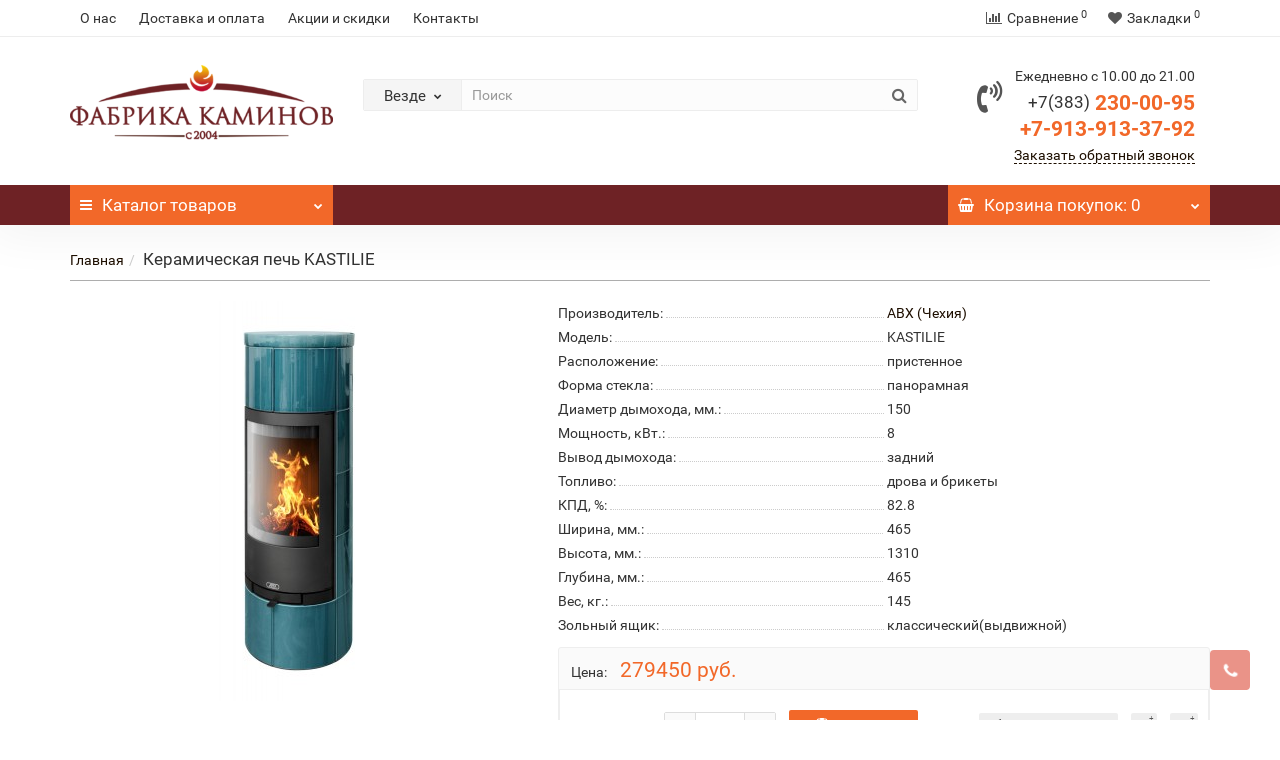

--- FILE ---
content_type: text/html; charset=utf-8
request_url: https://fabrikakaminov.ru/keramicheskaya-pech-kastilie
body_size: 17360
content:
<!DOCTYPE html>
<!--[if IE]><![endif]-->
<!--[if IE 8 ]><html dir="ltr" lang="ru" class="iexpl"><![endif]-->
<!--[if IE 9 ]><html dir="ltr" lang="ru" class="iexpl"><![endif]-->
<!--[if (gt IE 9)|!(IE)]><!-->
<html dir="ltr" lang="ru" class="product-product-6821 opacity_minus_products">
<!--<![endif]-->
<head>
<meta charset="UTF-8" />
<meta name="viewport" content="width=device-width, initial-scale=1">
<meta http-equiv="X-UA-Compatible" content="IE=edge">
<title>Керамическая печь KASTILIE</title>
<base href="https://fabrikakaminov.ru/" />
<meta property="og:title" content="Керамическая печь KASTILIE" />
<meta property="og:type" content="website" />
<meta property="og:url" content="https://fabrikakaminov.ru/keramicheskaya-pech-kastilie" />
<meta property="og:image" content="https://fabrikakaminov.ru/image/catalog/logo/logo-new.png" />
<meta property="og:site_name" content="Фабрика Каминов" />
	<link href="catalog/view/javascript/bootstrap/css/bootstrap.min.css" rel="stylesheet" media="screen" />
	<link href="catalog/view/javascript/revolution/font-awesome/css/font-awesome.min.css" rel="stylesheet" type="text/css" />
	<link href="catalog/view/theme/revolution/stylesheet/stylesheet.css" rel="stylesheet">
		<link href="catalog/view/javascript/revolution/nprogress.css" rel="stylesheet">
		<link href="catalog/view/javascript/revolution/jasny-bootstrap.min.css" rel="stylesheet">
	<link href="catalog/view/javascript/revolution/magnific-popup.css" rel="stylesheet" media="screen" />
	<link href="catalog/view/javascript/revolution/owl-carousel/owl.carousel.css" type="text/css" rel="stylesheet" media="screen">
		<link href="catalog/view/theme/revolution/stylesheet/stylesheet_change.css" rel="stylesheet">
<style>
#top2 .tel .s22:hover {cursor: default !important;}
#top2 .tel .header_phone_image {vertical-align: top; padding-top: 15px;}
#top2 .search {margin-top: 22px;}
#top2 #logo {margin-top: 8px;}
</style>
<link href="catalog/view/javascript/revolution/cloud-zoom/cloud-zoom.css" type="text/css" rel="stylesheet" media="screen" />
<link href="catalog/view/javascript/jquery/magnific/magnific-popup.css" type="text/css" rel="stylesheet" media="screen" />
<link href="catalog/view/javascript/jquery/datetimepicker/bootstrap-datetimepicker.min.css" type="text/css" rel="stylesheet" media="screen" />
<script src="catalog/view/javascript/jquery/jquery-2.1.1.min.js"></script>
<script src="catalog/view/javascript/jquery/owl-carousel/owl.carousel.min.js"></script>
<link href="https://fabrikakaminov.ru/keramicheskaya-pech-kastilie" rel="canonical" />
<link href="https://fabrikakaminov.ru/image/catalog/logo/image001.png" rel="icon" />
<script src="catalog/view/javascript/revolution/cloud-zoom/cloud-zoom.1.0.2.js"></script>
<script src="catalog/view/javascript/jquery/magnific/jquery.magnific-popup.min.js"></script>
<script src="catalog/view/javascript/jquery/datetimepicker/moment.js"></script>
<script src="catalog/view/javascript/jquery/datetimepicker/bootstrap-datetimepicker.min.js"></script>
<script src="catalog/view/javascript/revolution/ajax_search.js"></script>
<script src="catalog/view/javascript/revolution/aim.js"></script>
<script src="catalog/view/javascript/revolution/amazoncategory.js"></script>
<script><!--
function max_height_div(div){var maxheight = 0;$(div).each(function(){$(this).removeAttr('style');if($(this).height() > maxheight){maxheight = $(this).height();}});$(div).height(maxheight);}
//--></script>
<script src="//code-ya.jivosite.com/widget/U1JY2A6fB1" async></script><meta name="yandex-verification" content="4666993160398bcd" />

                      <!-- Yandex.Metrica counters -->
                        <script type="text/javascript">
              window.dataLayer = window.dataLayer || [];
            </script>
            <script type="text/javascript">
              (function(m,e,t,r,i,k,a){m[i]=m[i]||function(){(m[i].a=m[i].a||[]).push(arguments)};
              m[i].l=1*new Date();k=e.createElement(t),a=e.getElementsByTagName(t)[0],k.async=1,k.src=r,a.parentNode.insertBefore(k,a)})
              (window, document, "script", "https://mc.yandex.ru/metrika/tag.js", "ym");

                            ym(93239195 , "init", {
                clickmap:true,
                trackLinks:true,
                accurateTrackBounce:true,
                webvisor:true,
                ecommerce:"dataLayer",
                params: { __ym: {"ymCmsPlugin": { "cms": "opencart", "cmsVersion":"2.3", "pluginVersion":"1.1.8"}}}
              });
                          </script>
            <noscript>
              <div>
                                <img src="https://mc.yandex.ru/watch/93239195" style="position:absolute; left:-9999px;" alt="" />
                              </div>
            </noscript>
                        <!-- /Yandex.Metrica counters -->
                  
</head>
<body>
<div class="all_content_mmenu">
	<div itemscope itemtype="http://schema.org/Organization" style="display:none;">
		<meta itemprop="name" content="Фабрика Каминов" />
		<link itemprop="url" href="https://fabrikakaminov.ru/keramicheskaya-pech-kastilie" />
		<link itemprop="logo" href="https://fabrikakaminov.ru/image/catalog/logo/logo-new.png" />
													<meta itemprop="telephone" content="+7 (383) 230-00-95" />
							<meta itemprop="email" content="fabrika_kaminov@mail.ru" />	
						<link itemprop="sameAs" href="https://vk.com/fabrikakaminov" />
					</div>
<div id="pagefader"></div>
<div id="pagefader2"></div>
<header>
		<div id="top">
		<div class="container">
														<div class="top-links hidden-xs verh nav pull-left text-center">
											<a href="https://fabrikakaminov.ru/about_us">О нас</a>
											<a href="https://fabrikakaminov.ru/dostavka-i-oplata">Доставка и оплата</a>
											<a href="https://fabrikakaminov.ru/akcii-i-skidki">Акции и скидки</a>
											<a href="https://fabrikakaminov.ru/kontakti">Контакты</a>
																				<span class="foroppro" style="display:none;"></span>
				</div>
										<div class="top-links verh nav pull-right ">
					<ul class="list-inline">
																		<li><a href="https://fabrikakaminov.ru/index.php?route=product/compare" class="dropdown-toggle"><span id="compare-total"><i class="fa fa-bar-chart"></i><span class="hidden-xs hidden-sm">Сравнение</span><sup>0</sup></span></a></li>						<li><a href="https://fabrikakaminov.ru/index.php?route=account/wishlist" class="dropdown-toggle"><span id="wishlist-total"><i class="fa fa-heart"></i><span class="hidden-xs hidden-sm">Закладки</span><sup>0</sup></span></a></li>											</ul>
				</div>
					</div>
	</div>
		<div id="top2">
	  <div class="container">
		<div class="row">
		<div class="col-xs-12 col-sm-6 col-md-3">
			<div id="logo">
			  								  <a href="https://fabrikakaminov.ru/"><img src="https://fabrikakaminov.ru/image/catalog/logo/logo-new.png" title="Фабрика Каминов" alt="Фабрика Каминов" class="img-responsive" /></a>
							  			</div>
		</div>
				<div class="hidden-xs hidden-sm bigsearch col-xs-12 col-sm-6 col-md-6">
								<div class="search input-group">	
		<div class="change_category input-group-btn">
			<button type="button" class="change_category_button btn btn-default btn-lg dropdown-toggle" data-toggle="dropdown">
								<span class="category-name">Везде</span><i class="fa fa-chevron-down"></i>
			</button>
			<ul class="dropdown-menu catsearch">
				<li><a href="#" onclick="return false;" class="0">Везде</a></li>
								<li><a href="#" onclick="return false;" class="1">Дровяные камины</a></li>
								<li><a href="#" onclick="return false;" class="9">Каминные топки</a></li>
								<li><a href="#" onclick="return false;" class="10">Электрические камины</a></li>
								<li><a href="#" onclick="return false;" class="15">Биокамины</a></li>
								<li><a href="#" onclick="return false;" class="16">Печи-камины</a></li>
								<li><a href="#" onclick="return false;" class="17">Печи банные</a></li>
								<li><a href="#" onclick="return false;" class="18">Печи отопительные</a></li>
								<li><a href="#" onclick="return false;" class="19">Дымоходы</a></li>
								<li><a href="#" onclick="return false;" class="20">Изделия из камня</a></li>
								<li><a href="#" onclick="return false;" class="35">Грили, мангалы, тандыры</a></li>
								<li><a href="#" onclick="return false;" class="21">Аксессуары</a></li>
								<li><a href="#" onclick="return false;" class="54">Акции</a></li>
							</ul>
			<input class="selected_category" type="hidden" name="category_id" value="0" />
		</div>
		<input type="text" name="search" value="" placeholder="Поиск" class="form-control input-lg" />
		<span class="search_button input-group-btn">
			<button type="button" class="search-button btn btn-default btn-lg search_button">
				<i class="fa fa-search"></i>
			</button>
		</span>
	</div>
	<script><!--
	$('.search a').click(function(){
		$(".selected_category").val($(this).attr('class'));
		$('.change_category_button').html('<span class="category-name">' + $(this).html() + '</span><i class="fa fa-chevron-down"></i>');
	});
	//--></script>
					</div>
							<div class="col-xs-12 col-sm-6 col-md-3 ">
				<div class="header_conts t-ar">
					<div class="tel">
													<span class="header_phone_image"><i class="fa fa-volume-control-phone"></i></span>
												<div class="header_phone_nomer">
															<span class="s11">Ежедневно с 10.00 до 21.00</span>
																																							<span class="s22">
										<a href="tel:+73832300095"><span class="telefon">+7(383)</span> 230-00-95</a><br>
											<a href="tel:79139133792"> +7-913-913-37-92</a>																			</span>
																												</div>
					</div>
											<span class="header_under_phone"><a onclick="get_revpopup_phone();"><i class="fa fa-reply-all" aria-hidden="true"></i>Заказать обратный звонок</a></span>
														</div>
			</div>
								</div>
	  </div>
	</div>
		<div id="top3" class="clearfix ">
		<div class="container">
			<div class="row image_in_ico_row">
								<div class="col-xs-6 col-md-3">
					<div id="menu2_button" class="page-fader inhome">
<div class="box-heading hidden-md hidden-lg" data-toggle="offcanvas" data-target=".navmenu.mobcats" data-canvas="body"><i class="fa fa-bars"></i>Каталог<span class="hidden-xs"> товаров</span><span class="icorightmenu"><i class="fa fa-chevron-down"></i></span></div>
<div class="box-heading hidden-xs hidden-sm" onclick="return false;"><i class="fa fa-bars"></i>Каталог<span class="hidden-xs"> товаров</span><span class="icorightmenu"><i class="fa fa-chevron-down"></i></span></div>
<div class="box-content am hidden-xs hidden-sm">
<div id="menu2" class="inhome">
<div class="podmenu2"></div>
<div class="catalog_list catalog_list_popup catalog_as_popup">
			<div class="revlevel_1 hasChildren closed menu2categories">
							<div class="title with-child">
				<a href="https://fabrikakaminov.ru/drovyanye-kaminy">
				<i class="am_category_icon fa none hidden"></i>Дровяные камины				<span class="arrow-btn"><i class="fa fa-angle-right"></i></span>
				</a>
				</div>
							
			<div class="childrenList">
								<div class="child-box box-col-1">
									<ul class="ul_block1 col-1">
											<li class="glavli"><a href="https://fabrikakaminov.ru/drovyanye-kaminy/kaminnye-oblicovki"><i class="am_category_icon fa none hidden"></i>Каминные облицовки</a>
														<ul class="lastul">
																											<li class="category-3"><a href="https://fabrikakaminov.ru/kaminnye-oblicovki/kantri"><i class="fa fa-minus"></i>Кантри</a></li>
																																				<li class="category-4"><a href="https://fabrikakaminov.ru/kaminnye-oblicovki/klassika"><i class="fa fa-minus"></i>Классика</a></li>
																																				<li class="category-6"><a href="https://fabrikakaminov.ru/kaminnye-oblicovki/sovremennye"><i class="fa fa-minus"></i>Современные</a></li>
																																				<li class="category-5"><a href="https://fabrikakaminov.ru/kaminnye-oblicovki/metallicheskie-hi-tech"><i class="fa fa-minus"></i>Металлические Hi-Tech</a></li>
																																</ul>
													</li>
											</ul>
												</div>
			</div>
					</div>		
			<div class="revlevel_1 hasChildren closed menu2categories">
							<div class="title">
				<a href="https://fabrikakaminov.ru/kaminnye-topki"><i class="am_category_icon fa none hidden"></i>Каминные топки</a>
				</div>
								</div>		
			<div class="revlevel_1 hasChildren closed menu2categories">
							<div class="title with-child">
				<a href="https://fabrikakaminov.ru/elektricheskie-kaminy">
				<i class="am_category_icon fa none hidden"></i>Электрические камины				<span class="arrow-btn"><i class="fa fa-angle-right"></i></span>
				</a>
				</div>
							
			<div class="childrenList">
								<div class="child-box box-col-1">
									<ul class="ul_block10 col-1">
											<li class="glavli"><a href="https://fabrikakaminov.ru/elektricheskie-kaminy/mini-kaminy"><i class="am_category_icon fa none hidden"></i>Мини камины</a>
													</li>
												<li class="glavli"><a href="https://fabrikakaminov.ru/elektricheskie-kaminy/kaminokomplekty"><span class="am_category_image hidden"><img src="https://fabrikakaminov.ru/image/cache/no_image-21x21.png" alt=""/></span>Каминокомплекты</a>
													</li>
												<li class="glavli"><a href="https://fabrikakaminov.ru/elektricheskie-kaminy/portaly-dlya-elektrokaminov"><i class="am_category_icon fa none hidden"></i>Порталы для электрокаминов</a>
													</li>
												<li class="glavli"><a href="https://fabrikakaminov.ru/elektricheskie-kaminy/ochagi-dlya-elektrokaminov"><i class="am_category_icon fa none hidden"></i>Очаги для электрокаминов</a>
													</li>
											</ul>
												</div>
			</div>
					</div>		
			<div class="revlevel_1 hasChildren closed menu2categories">
							<div class="title">
				<a href="https://fabrikakaminov.ru/biokaminy"><i class="am_category_icon fa none hidden"></i>Биокамины</a>
				</div>
								</div>		
			<div class="revlevel_1 hasChildren closed menu2categories">
							<div class="title">
				<a href="https://fabrikakaminov.ru/pechi-kaminy"><i class="am_category_icon fa none hidden"></i>Печи-камины</a>
				</div>
								</div>		
			<div class="revlevel_1 hasChildren closed menu2categories">
							<div class="title">
				<a href="https://fabrikakaminov.ru/pechi-bannye"><i class="am_category_icon fa none hidden"></i>Печи банные</a>
				</div>
								</div>		
			<div class="revlevel_1 hasChildren closed menu2categories">
							<div class="title">
				<a href="https://fabrikakaminov.ru/pechi-otopitelnye"><i class="am_category_icon fa none hidden"></i>Печи отопительные</a>
				</div>
								</div>		
			<div class="revlevel_1 hasChildren closed menu2categories">
							<div class="title with-child">
				<a href="https://fabrikakaminov.ru/dymohody">
				<i class="am_category_icon fa none hidden"></i>Дымоходы				<span class="arrow-btn"><i class="fa fa-angle-right"></i></span>
				</a>
				</div>
							
			<div class="childrenList">
								<div class="child-box box-col-1">
									<ul class="ul_block19 col-1">
											<li class="glavli"><a href="https://fabrikakaminov.ru/dymohody/dymohody-dymok"><i class="am_category_icon fa none hidden"></i>Дымоходы Дымок</a>
														<ul class="lastul">
																											<li class="category-23"><a href="https://fabrikakaminov.ru/dymohody-dymok/115-diametr"><i class="fa fa-minus"></i>115 диаметр</a></li>
																																				<li class="category-24"><a href="https://fabrikakaminov.ru/dymohody-dymok/120-diametr"><i class="fa fa-minus"></i>120 диаметр</a></li>
																																				<li class="category-25"><a href="https://fabrikakaminov.ru/dymohody-dymok/150-diametr"><i class="fa fa-minus"></i>150 диаметр</a></li>
																																				<li class="category-26"><a href="https://fabrikakaminov.ru/dymohody-dymok/prohodnik-master-flash"><i class="fa fa-minus"></i>Проходник Master Flash</a></li>
																																</ul>
													</li>
												<li class="glavli"><a href="https://fabrikakaminov.ru/dymohody/modulnye-dymohody-vulkan"><i class="am_category_icon fa none hidden"></i>Модульные дымоходы Вулкан</a>
														<ul class="lastul">
																											<li class="category-28"><a href="https://fabrikakaminov.ru/modulnye-dymohody-vulkan/dvustennye-s-izolyaciey"><i class="fa fa-minus"></i>Двустенные с изоляцией</a></li>
																																				<li class="category-29"><a href="https://fabrikakaminov.ru/modulnye-dymohody-vulkan/koaksilnye"><i class="fa fa-minus"></i>Коаксильные</a></li>
																																				<li class="category-30"><a href="https://fabrikakaminov.ru/modulnye-dymohody-vulkan/kollektivnye-sistemy"><i class="fa fa-minus"></i>Коллективные системы</a></li>
																																				<li class="category-31"><a href="https://fabrikakaminov.ru/modulnye-dymohody-vulkan/kruglogo-secheniya"><i class="fa fa-minus"></i>Круглого сечения</a></li>
																																				<li class="category-32"><a href="https://fabrikakaminov.ru/modulnye-dymohody-vulkan/ovalnogo-secheniya"><i class="fa fa-minus"></i>Овального сечения</a></li>
																																				<li class="category-33"><a href="https://fabrikakaminov.ru/modulnye-dymohody-vulkan/podogrev-vody"><i class="fa fa-minus"></i>Подогрев воды</a></li>
																																				<li class="category-34"><a href="https://fabrikakaminov.ru/modulnye-dymohody-vulkan/rastrubno-profilnye"><i class="fa fa-minus"></i>Раструбно - профильные</a></li>
																																</ul>
													</li>
											</ul>
												</div>
			</div>
					</div>		
			<div class="revlevel_1 hasChildren closed menu2categories">
							<div class="title">
				<a href="https://fabrikakaminov.ru/izdeliya-iz-kamnya"><i class="am_category_icon fa none hidden"></i>Изделия из камня</a>
				</div>
								</div>		
			<div class="revlevel_1 hasChildren closed menu2categories">
							<div class="title with-child">
				<a href="https://fabrikakaminov.ru/grili-mangaly-tandyry">
				<i class="am_category_icon fa none hidden"></i>Грили, мангалы, тандыры				<span class="arrow-btn"><i class="fa fa-angle-right"></i></span>
				</a>
				</div>
							
			<div class="childrenList">
								<div class="child-box box-col-4">
									<ul class="ul_block35 col-4">
											<li class="glavli"><a href="https://fabrikakaminov.ru/grili-mangaly-tandyry/barbekyu-i-grili"><i class="am_category_icon fa none hidden"></i>Барбекю и грили</a>
														<ul class="lastul">
																											<li class="category-40"><a href="https://fabrikakaminov.ru/barbekyu-i-grili/individualnye-raboty"><i class="fa fa-minus"></i>Индивидуальные работы</a></li>
																																				<li class="category-37"><a href="https://fabrikakaminov.ru/barbekyu-i-grili/norsken"><i class="fa fa-minus"></i>Norsken</a></li>
																																				<li class="category-38"><a href="https://fabrikakaminov.ru/barbekyu-i-grili/russia-grill"><i class="fa fa-minus"></i>Russia Grill</a></li>
																																				<li class="category-39"><a href="https://fabrikakaminov.ru/barbekyu-i-grili/saunday"><i class="fa fa-minus"></i>Saunday</a></li>
																																				<li class="category-56"><a href="https://fabrikakaminov.ru/barbekyu-i-grili/modulnyebarbekyu"><i class="fa fa-minus"></i>Модульные барбекю</a></li>
																																</ul>
													</li>
												<li class="glavli"><a href="https://fabrikakaminov.ru/grili-mangaly-tandyry/mangaly-i-portativnye-pechi"><i class="am_category_icon fa none hidden"></i>Мангалы и портативные печи</a>
													</li>
												<li class="glavli"><a href="https://fabrikakaminov.ru/grili-mangaly-tandyry/kazany"><i class="am_category_icon fa none hidden"></i>Казаны</a>
													</li>
												<li class="glavli"><a href="https://fabrikakaminov.ru/grili-mangaly-tandyry/tandyry"><i class="am_category_icon fa none hidden"></i>Тандыры</a>
													</li>
												<li class="glavli"><a href="https://fabrikakaminov.ru/grili-mangaly-tandyry/aksessuary-dlya-mangalov-i-griley"><i class="am_category_icon fa none hidden"></i>Аксессуары для мангалов и грилей</a>
													</li>
											</ul>
												</div>
			</div>
					</div>		
			<div class="revlevel_1 hasChildren closed menu2categories">
							<div class="title with-child">
				<a href="https://fabrikakaminov.ru/aksessuary">
				<i class="am_category_icon fa none hidden"></i>Аксессуары				<span class="arrow-btn"><i class="fa fa-angle-right"></i></span>
				</a>
				</div>
							
			<div class="childrenList">
								<div class="child-box box-col-1">
									<ul class="ul_block21 col-1">
											<li class="glavli"><a href="https://fabrikakaminov.ru/aksessuary/baki-dlya-vody"><i class="am_category_icon fa none hidden"></i>Баки для воды</a>
													</li>
												<li class="glavli"><a href="https://fabrikakaminov.ru/aksessuary/ventilyacionnye-reshetki"><i class="am_category_icon fa none hidden"></i>Вентиляционные решетки</a>
													</li>
												<li class="glavli"><a href="https://fabrikakaminov.ru/aksessuary/dvercy-dlya-pechey-i-kaminov"><i class="am_category_icon fa none hidden"></i>Дверцы для печей и каминов</a>
													</li>
												<li class="glavli"><a href="https://fabrikakaminov.ru/aksessuary/drovnicy"><i class="am_category_icon fa none hidden"></i>Дровницы</a>
													</li>
												<li class="glavli"><a href="https://fabrikakaminov.ru/aksessuary/kamni-dlya-bani"><i class="am_category_icon fa none hidden"></i>Камни для бани</a>
													</li>
												<li class="glavli"><a href="https://fabrikakaminov.ru/aksessuary/nabory-kaminnye"><i class="am_category_icon fa none hidden"></i>Наборы каминные</a>
													</li>
												<li class="glavli"><a href="https://fabrikakaminov.ru/aksessuary/specsredstva"><i class="am_category_icon fa none hidden"></i>Спецсредства</a>
													</li>
												<li class="glavli"><a href="https://fabrikakaminov.ru/aksessuary/ekrany-zashchitnye"><i class="am_category_icon fa none hidden"></i>Экраны защитные</a>
													</li>
											</ul>
												</div>
			</div>
					</div>		
			<div class="revlevel_1 hasChildren closed menu2categories">
							<div class="title">
				<a href="https://fabrikakaminov.ru/akcii"><i class="am_category_icon fa fa-percent"></i>Акции</a>
				</div>
								</div>		
			<div class="revlevel_1 hasChildren closed i_rhml_manufs">
		<div class="title with-child">
		<a href="https://fabrikakaminov.ru/index.php?route=product/manufacturer"><i class="am_category_icon fa none hidden"></i>Производители<span class="arrow-btn"><i class="fa fa-angle-right"></i></span></a>
		</div>
		<div class="childrenList">
						<div class="child-box box-col-2">
					
					<ul class="ul_block cat_m col-2">
													<li class="glavli">A								<ul class="lastul">
																		  <li class="category"><a href="https://fabrikakaminov.ru/abx-chekhiya"><i class="fa fa-minus"></i>ABX (Чехия)</a></li>
																		  <li class="category"><a href="https://fabrikakaminov.ru/aston"><i class="fa fa-minus"></i>ASTON (Россия)</a></li>
										
								</ul>
							</li>
													<li class="glavli">C								<ul class="lastul">
																		  <li class="category"><a href="https://fabrikakaminov.ru/chazelles-frantsiya"><i class="fa fa-minus"></i>Chazelles (Франция)</a></li>
										
								</ul>
							</li>
													<li class="glavli">D								<ul class="lastul">
																		  <li class="category"><a href="https://fabrikakaminov.ru/Demarco"><i class="fa fa-minus"></i>DeMarco (Италия)</a></li>
																		  <li class="category"><a href="https://fabrikakaminov.ru/dimplex-irlandiya"><i class="fa fa-minus"></i>Dimplex (Ирландия)</a></li>
																		  <li class="category"><a href="https://fabrikakaminov.ru/don-bar-belgiya"><i class="fa fa-minus"></i>Don-Bar (Бельгия)</a></li>
										
								</ul>
							</li>
													<li class="glavli">E								<ul class="lastul">
																		  <li class="category"><a href="https://fabrikakaminov.ru/echa-tech"><i class="fa fa-minus"></i>ECHA-TECH (Турция)</a></li>
																		  <li class="category"><a href="https://fabrikakaminov.ru/ecokamin-rossiya"><i class="fa fa-minus"></i>EcoKamin (Россия)</a></li>
																		  <li class="category"><a href="https://fabrikakaminov.ru/ecolife-rossiya"><i class="fa fa-minus"></i>EcoLife (Россия)</a></li>
																		  <li class="category"><a href="https://fabrikakaminov.ru/edilkamin-italiya"><i class="fa fa-minus"></i>Edilkamin (Италия)</a></li>
																		  <li class="category"><a href="https://fabrikakaminov.ru/electrolux-shvetsiya"><i class="fa fa-minus"></i>Electrolux (Швеция)</a></li>
																		  <li class="category"><a href="https://fabrikakaminov.ru/ember"><i class="fa fa-minus"></i>EMBER( Сербия)</a></li>
																		  <li class="category"><a href="https://fabrikakaminov.ru/everest"><i class="fa fa-minus"></i>EVEREST(Россия)</a></li>
										
								</ul>
							</li>
													<li class="glavli">F								<ul class="lastul">
																		  <li class="category"><a href="https://fabrikakaminov.ru/fabrilor-frantsiya"><i class="fa fa-minus"></i>Fabrilor (Франция)</a></li>
																		  <li class="category"><a href="https://fabrikakaminov.ru/ferlux-ispaniya"><i class="fa fa-minus"></i>Ferlux (Испания)</a></li>
																		  <li class="category"><a href="https://fabrikakaminov.ru/firebird-rossiya"><i class="fa fa-minus"></i>FireBird (Россия)</a></li>
																		  <li class="category"><a href="https://fabrikakaminov.ru/fireway-rossiya"><i class="fa fa-minus"></i>FireWay (Россия)</a></li>
										
								</ul>
							</li>
													<li class="glavli">G								<ul class="lastul">
																		  <li class="category"><a href="https://fabrikakaminov.ru/garden "><i class="fa fa-minus"></i>Garden (Россия)</a></li>
										
								</ul>
							</li>
													<li class="glavli">H								<ul class="lastul">
																		  <li class="category"><a href="https://fabrikakaminov.ru/hergom-ispaniya"><i class="fa fa-minus"></i>HERGOM (Испания)</a></li>
										
								</ul>
							</li>
													<li class="glavli">I								<ul class="lastul">
																		  <li class="category"><a href="https://fabrikakaminov.ru/index.php?route=product/manufacturer/info&amp;manufacturer_id=56"><i class="fa fa-minus"></i>Inter Flame (Россия)</a></li>
																		  <li class="category"><a href="https://fabrikakaminov.ru/invicta-frantsiya"><i class="fa fa-minus"></i>Invicta (Франция)</a></li>
										
								</ul>
							</li>
													<li class="glavli">K								<ul class="lastul">
																		  <li class="category"><a href="https://fabrikakaminov.ru/index.php?route=product/manufacturer/info&amp;manufacturer_id=78"><i class="fa fa-minus"></i>Kaw-Met (Польша)</a></li>
																		  <li class="category"><a href="https://fabrikakaminov.ru/kratki-polsha"><i class="fa fa-minus"></i>Kratki (Польша)</a></li>
										
								</ul>
							</li>
													<li class="glavli">L								<ul class="lastul">
																		  <li class="category"><a href="https://fabrikakaminov.ru/la-nordica-italiya"><i class="fa fa-minus"></i>La NORDICA (Италия)</a></li>
																		  <li class="category"><a href="https://fabrikakaminov.ru/lareiarte"><i class="fa fa-minus"></i>LareiArte (Португалия)</a></li>
																		  <li class="category"><a href="https://fabrikakaminov.ru/liseo-chekhiya"><i class="fa fa-minus"></i>Liseo (Чехия)</a></li>
										
								</ul>
							</li>
													<li class="glavli">M								<ul class="lastul">
																		  <li class="category"><a href="https://fabrikakaminov.ru/madeira"><i class="fa fa-minus"></i>Madeira (Россия)</a></li>
										
								</ul>
							</li>
													<li class="glavli">N								<ul class="lastul">
																		  <li class="category"><a href="https://fabrikakaminov.ru/nordflam-polsha"><i class="fa fa-minus"></i>NordFlam (Польша)</a></li>
																		  <li class="category"><a href="https://fabrikakaminov.ru/norsken-rossiya"><i class="fa fa-minus"></i>Norsken (Россия)</a></li>
										
								</ul>
							</li>
													<li class="glavli">P								<ul class="lastul">
																		  <li class="category"><a href="https://fabrikakaminov.ru/panadero-ispaniya"><i class="fa fa-minus"></i>PANADERO (Испания)</a></li>
										
								</ul>
							</li>
													<li class="glavli">R								<ul class="lastul">
																		  <li class="category"><a href="https://fabrikakaminov.ru/ragar-italiya"><i class="fa fa-minus"></i>Ragar (Италия)</a></li>
																		  <li class="category"><a href="https://fabrikakaminov.ru/real-flame-rossiya"><i class="fa fa-minus"></i>Real Flame (Россия)</a></li>
																		  <li class="category"><a href="https://fabrikakaminov.ru/rocal-ispaniya"><i class="fa fa-minus"></i>ROCAL (Испания)</a></li>
																		  <li class="category"><a href="https://fabrikakaminov.ru/index.php?route=product/manufacturer/info&amp;manufacturer_id=59"><i class="fa fa-minus"></i>ROMOTOP (Чехия)</a></li>
																		  <li class="category"><a href="https://fabrikakaminov.ru/royal-flame-kitay"><i class="fa fa-minus"></i>Royal Flame (Китай)</a></li>
																		  <li class="category"><a href="https://fabrikakaminov.ru/russia-grill-rossiya"><i class="fa fa-minus"></i>RUSSIA GRILL (Россия)</a></li>
										
								</ul>
							</li>
													<li class="glavli">S								<ul class="lastul">
																		  <li class="category"><a href="https://fabrikakaminov.ru/saunday-rossiya"><i class="fa fa-minus"></i>Saunday (Россия)</a></li>
																		  <li class="category"><a href="https://fabrikakaminov.ru/schones-feuer"><i class="fa fa-minus"></i>Schones Feuer (Россия)</a></li>
																		  <li class="category"><a href="https://fabrikakaminov.ru/spartherm-germaniya"><i class="fa fa-minus"></i>Spartherm (Германия)</a></li>
																		  <li class="category"><a href="https://fabrikakaminov.ru/stimlex-ukraina"><i class="fa fa-minus"></i>STIMLEX (Украина)</a></li>
																		  <li class="category"><a href="https://fabrikakaminov.ru/supra-frantsiya"><i class="fa fa-minus"></i>Supra (Франция)</a></li>
										
								</ul>
							</li>
													<li class="glavli">T								<ul class="lastul">
																		  <li class="category"><a href="https://fabrikakaminov.ru/traforart-ispaniya"><i class="fa fa-minus"></i>Traforart (Испания)</a></li>
										
								</ul>
							</li>
													<li class="glavli">А								<ul class="lastul">
																		  <li class="category"><a href="https://fabrikakaminov.ru/aristokrat-rossiya"><i class="fa fa-minus"></i>АристократЪ (Россия)</a></li>
																		  <li class="category"><a href="https://fabrikakaminov.ru/index.php?route=product/manufacturer/info&amp;manufacturer_id=77"><i class="fa fa-minus"></i>Астов (Россия)</a></li>
										
								</ul>
							</li>
													<li class="glavli">Б								<ul class="lastul">
																		  <li class="category"><a href="https://fabrikakaminov.ru/barbekyu-centr"><i class="fa fa-minus"></i>Барбекю центр (Россия)</a></li>
										
								</ul>
							</li>
													<li class="glavli">В								<ul class="lastul">
																		  <li class="category"><a href="https://fabrikakaminov.ru/vulkan-rossiya"><i class="fa fa-minus"></i>Вулкан (Россия)</a></li>
										
								</ul>
							</li>
													<li class="glavli">Д								<ul class="lastul">
																		  <li class="category"><a href="https://fabrikakaminov.ru/dymok-rossiya"><i class="fa fa-minus"></i>Дымок (Россия)</a></li>
										
								</ul>
							</li>
													<li class="glavli">К								<ul class="lastul">
																		  <li class="category"><a href="https://fabrikakaminov.ru/konvektika-rossiya"><i class="fa fa-minus"></i>Конвектика (Россия)</a></li>
										
								</ul>
							</li>
													<li class="glavli">М								<ul class="lastul">
																		  <li class="category"><a href="https://fabrikakaminov.ru/index.php?route=product/manufacturer/info&amp;manufacturer_id=37"><i class="fa fa-minus"></i>Мета-Бел (Россия)</a></li>
										
								</ul>
							</li>
													<li class="glavli">Н								<ul class="lastul">
																		  <li class="category"><a href="https://fabrikakaminov.ru/nmk-rossiya"><i class="fa fa-minus"></i>НМК (Россия)</a></li>
										
								</ul>
							</li>
													<li class="glavli">П								<ul class="lastul">
																		  <li class="category"><a href="https://fabrikakaminov.ru/prometall"><i class="fa fa-minus"></i>Прометалл(Россия)</a></li>
										
								</ul>
							</li>
													<li class="glavli">Т								<ul class="lastul">
																		  <li class="category"><a href="https://fabrikakaminov.ru/teplodar-rossiya"><i class="fa fa-minus"></i>ТЕПЛОДАР (Россия)</a></li>
																		  <li class="category"><a href="https://fabrikakaminov.ru/termofor-rossiya"><i class="fa fa-minus"></i>Термофор (Россия)</a></li>
										
								</ul>
							</li>
													<li class="glavli">Ф								<ul class="lastul">
																		  <li class="category"><a href="https://fabrikakaminov.ru/fabrika-kaminov-rossiya"><i class="fa fa-minus"></i>Фабрика каминов (Россия)</a></li>
										
								</ul>
							</li>
											</ul>
							</div>		
		</div>
	</div>
	</div>
</div>
</div>
</div>
<script><!--
var defaults = {
	columns: 4,
	classname: 'column',
	min: 1
};
$.fn.autocolumnlist = function(params){        
	var options = $.extend({}, defaults, params);        
	return this.each(function() {        
		var els = $(this).find('li.glavli');
		var dimension = els.size();
		if (dimension > 0) {
			var elCol = Math.ceil(dimension/options.columns);
			if (elCol < options.min) {
				elCol = options.min;
			}
			var start = 0;
			var end = elCol;
			for (i=0; i<options.columns; i++) {
				if ((i + 1) == options.columns) {
					els.slice(start, end).wrapAll('<div class="'+options.classname+' last" />');
				} else {
						els.slice(start, end).wrapAll('<div class="'+options.classname+'" />');
				}
				start = start+elCol;
				end = end+elCol;
			}
	   }
	});
};
	var global_menu2_button;
	$("#top3 #menu2_button").hover(function(){
		global_menu2_button = setTimeout(function() {
		$('#top3 #menu2').addClass('dblock');
	}, 250)
	},function(){
		$('#top3 #menu2').removeClass('dblock');
		clearTimeout(global_menu2_button);
	});
	function autocol_cats(cat_id, cat_col) {
		$('.ul_block'+cat_id).autocolumnlist({  
			columns: cat_col,
			min: 1
		});
	}
			autocol_cats(1, 1);
			autocol_cats(9, 1);
			autocol_cats(10, 1);
			autocol_cats(15, 1);
			autocol_cats(16, 1);
			autocol_cats(17, 1);
			autocol_cats(18, 1);
			autocol_cats(19, 1);
			autocol_cats(20, 1);
			autocol_cats(35, 7);
			autocol_cats(21, 1);
			autocol_cats(54, 1);
				$('.ul_block.cat_m').autocolumnlist({  
			columns: 2,
			min: 1
		});
	//--></script>
				</div>
								<div class="top-links nav norazmivcont hidden-xs hidden-sm col-md-6">
					<ul class="list-inline">
																	</ul>
														</div>
												<div class="col-xs-6 col-md-3">
					<div id="cart" class="btn-group show-on-hover w100 ">
					<button type="button" class="cart dropdown-toggle hidden-xs hidden-sm" data-toggle="dropdown">
			<span id="cart-total"><i class="fa fa-shopping-basket"></i><span class="hidden-xs">Корзина<span class="hidden-md"> покупок</span></span>: 0</span>
			<span class="icorightmenu"><i class="fa fa-chevron-down"></i></span>
		</button>
							<ul class="dropdown-menu pull-right hidden-xs hidden-sm dblock22">
        <li>
      <p class="text-center">Ваша корзина пуста!</p>
    </li>
      </ul>
  </div>
<script><!--
	$('#top3 #cart .dropdown-menu').removeClass('dblock22');
	var global_cart_button;
	$("#top3 #cart").hover(function(){
		global_cart_button = setTimeout(function() {
		$('#top3 #cart .dropdown-menu').addClass('dblock');
		$('#top3 #cart .dropdown-menu').removeClass('dblock22');
	}, 250)
	},function(){
		$('#top3 #cart .dropdown-menu').removeClass('dblock');
		clearTimeout(global_cart_button);
		$('#top3 #cart .dropdown-menu').removeClass('dblock22');
	});
	$('#top2 #cart .dropdown-menu').removeClass('dblock');
	$("#top2 #cart").hover(function(){
		global_cart_button = setTimeout(function() {
		$('#top2 #cart .dropdown-menu').addClass('dblock');
		$('#top2 #cart .dropdown-menu').removeClass('dblock22');
	}, 0)
	},function(){
		$('#top2 #cart .dropdown-menu').removeClass('dblock');
		clearTimeout(global_cart_button);
		$('#top2 #cart .dropdown-menu').removeClass('dblock22');
	});
function masked(element, status) {
	if (status == true) {
		$('<div/>')
		.attr({ 'class':'masked' })
		.prependTo(element);
		$('<div class="masked_loading" />').insertAfter($('.masked'));
	} else {
		$('.masked').remove();
		$('.masked_loading').remove();
	}
}
function cart_update() {
return;
}
function update_cart_manual(val, product_id, minimumvalue, maximumvalue) {
	val.value = val.value.replace(/[^\d,]/g, '');
	input_val = $('#cart input.plus-minus.cartid_'+product_id);
	quantity = parseInt(input_val.val());
	if (quantity <= minimumvalue) {
		input_val.val(minimumvalue);
		return;
	}
			if (quantity > maximumvalue) {
			input_val.val(maximumvalue);
			return;
		}
		cart.update(product_id, input_val.val());
	cart_update();
}
function validate_pole_cart(val, product_id, znak, minimumvalue, maximumvalue) {
	val.value = val.value.replace(/[^\d,]/g, '');
	if (val.value == '') val.value = minimumvalue;
	input_val = $('#cart input.plus-minus.cartid_'+product_id);
	quantity = parseInt(input_val.val());
			if (znak=='+' && input_val.val() < maximumvalue) input_val.val(quantity+1);
		else if (znak=='-' && input_val.val() > minimumvalue) input_val.val(quantity-1);
		else if (znak=='=' && input_val.val() < maximumvalue && input_val.val() < maximumvalue) input_val.val(input_val.val());
		if (quantity < 1 || quantity < minimumvalue) {
			input_val.val(minimumvalue);
			val.value = minimumvalue;
		} else if (quantity > maximumvalue) {
			input_val.val(maximumvalue);
			val.value = maximumvalue;
		}
		cart.update(product_id, input_val.val());
	cart_update();
}
//--></script>				</div>		
			</div>
		</div>
	</div>
</header>
<section class="main-content"><div class="container">
<div itemscope itemtype="http://schema.org/BreadcrumbList" style="display:none;">
<div itemprop="itemListElement" itemscope itemtype="http://schema.org/ListItem">
<link itemprop="item" href="https://fabrikakaminov.ru/">
<meta itemprop="name" content="Главная" />
<meta itemprop="position" content="1" />
</div>
<div itemprop="itemListElement" itemscope itemtype="http://schema.org/ListItem">
<link itemprop="item" href="https://fabrikakaminov.ru/keramicheskaya-pech-kastilie">
<meta itemprop="name" content="Керамическая печь KASTILIE" />
<meta itemprop="position" content="2" />
</div>
</div>
<ul class="breadcrumb"><li class="br_ellipses" style="display: none;">...</li>
<li><a href="https://fabrikakaminov.ru/">Главная</a></li><li><h1 class="inbreadcrumb">Керамическая печь KASTILIE</h1></li>
</ul>
  <div class="row">                <div id="content" class="col-sm-12">      <div class="row" itemscope itemtype="http://schema.org/Product">
		<meta itemprop="name" content="Керамическая печь KASTILIE" />
		<meta itemprop="category" content="Главная" />
                                <div class="col-sm-12 col-md-5 product_informationss">
							<div class="thumbnails">
									<div class="main_img_box">
											<div id="imageWrap" class="image">
							<a class="main-image" id='zoom1' href="https://fabrikakaminov.ru/image/cache/catalog/abx/pechi-kamini/25754.1500-800x800.jpg" title="Керамическая печь KASTILIE"><img id="mainImage" class="img-responsive" src="https://fabrikakaminov.ru/image/cache/catalog/abx/pechi-kamini/25754.1500-400x400.jpg" title="Керамическая печь KASTILIE" alt="Керамическая печь KASTILIE" itemprop="image" />
																	<div class="stiker_panel">
																																																																																																																																																																				</div>
															</a>
						</div>
										</div>
												</div>
			        </div>
		                        <div class="col-sm-12 col-md-7 product_informationss">
			<meta itemprop="mpn" content="KASTILIE">
						            <ul class="list-unstyled">
															<li class="dotted-line"><div class="dotted-line_left"><span class="dotted-line_title">Производитель:</span><div class="dotted-line_line"></div></div><div class="dotted-line_right"><a href="https://fabrikakaminov.ru/abx-chekhiya"><span itemprop="brand">ABX (Чехия)</span></a></div></li>
																			<li class="dotted-line"><div class="dotted-line_left"><span class="dotted-line_title">Модель:</span><div class="dotted-line_line"></div></div><div class="dotted-line_right"><span class="pr_model" itemprop="model">KASTILIE</span></div></li>
																	<li class="hidden pr_quantity">99</li>
															
			 
																															  
								<li class="dotted-line" itemprop="additionalProperty" itemscope itemtype="http://schema.org/PropertyValue"><div class="dotted-line_left"><span class="dotted-line_title" itemprop="name">Расположение:</span><div class="dotted-line_line"></div></div><div class="dotted-line_right" itemprop="value">пристенное</div></li>
																					  
								<li class="dotted-line" itemprop="additionalProperty" itemscope itemtype="http://schema.org/PropertyValue"><div class="dotted-line_left"><span class="dotted-line_title" itemprop="name">Форма стекла:</span><div class="dotted-line_line"></div></div><div class="dotted-line_right" itemprop="value">панорамная</div></li>
																					  
								<li class="dotted-line" itemprop="additionalProperty" itemscope itemtype="http://schema.org/PropertyValue"><div class="dotted-line_left"><span class="dotted-line_title" itemprop="name">Диаметр дымохода, мм.:</span><div class="dotted-line_line"></div></div><div class="dotted-line_right" itemprop="value">150</div></li>
																					  
								<li class="dotted-line" itemprop="additionalProperty" itemscope itemtype="http://schema.org/PropertyValue"><div class="dotted-line_left"><span class="dotted-line_title" itemprop="name">Мощность, кВт.:</span><div class="dotted-line_line"></div></div><div class="dotted-line_right" itemprop="value">8</div></li>
																					  
								<li class="dotted-line" itemprop="additionalProperty" itemscope itemtype="http://schema.org/PropertyValue"><div class="dotted-line_left"><span class="dotted-line_title" itemprop="name">Вывод дымохода:</span><div class="dotted-line_line"></div></div><div class="dotted-line_right" itemprop="value">задний</div></li>
																					  
								<li class="dotted-line" itemprop="additionalProperty" itemscope itemtype="http://schema.org/PropertyValue"><div class="dotted-line_left"><span class="dotted-line_title" itemprop="name">Топливо:</span><div class="dotted-line_line"></div></div><div class="dotted-line_right" itemprop="value">дрова и брикеты</div></li>
																					  
								<li class="dotted-line" itemprop="additionalProperty" itemscope itemtype="http://schema.org/PropertyValue"><div class="dotted-line_left"><span class="dotted-line_title" itemprop="name">КПД, %:</span><div class="dotted-line_line"></div></div><div class="dotted-line_right" itemprop="value">82.8</div></li>
																					  
								<li class="dotted-line" itemprop="additionalProperty" itemscope itemtype="http://schema.org/PropertyValue"><div class="dotted-line_left"><span class="dotted-line_title" itemprop="name">Ширина, мм.:</span><div class="dotted-line_line"></div></div><div class="dotted-line_right" itemprop="value">465</div></li>
																					  
								<li class="dotted-line" itemprop="additionalProperty" itemscope itemtype="http://schema.org/PropertyValue"><div class="dotted-line_left"><span class="dotted-line_title" itemprop="name">Высота, мм.:</span><div class="dotted-line_line"></div></div><div class="dotted-line_right" itemprop="value">1310</div></li>
																					  
								<li class="dotted-line" itemprop="additionalProperty" itemscope itemtype="http://schema.org/PropertyValue"><div class="dotted-line_left"><span class="dotted-line_title" itemprop="name">Глубина, мм.:</span><div class="dotted-line_line"></div></div><div class="dotted-line_right" itemprop="value">465</div></li>
																					  
								<li class="dotted-line" itemprop="additionalProperty" itemscope itemtype="http://schema.org/PropertyValue"><div class="dotted-line_left"><span class="dotted-line_title" itemprop="name">Вес, кг.:</span><div class="dotted-line_line"></div></div><div class="dotted-line_right" itemprop="value">145</div></li>
																					  
								<li class="dotted-line" itemprop="additionalProperty" itemscope itemtype="http://schema.org/PropertyValue"><div class="dotted-line_left"><span class="dotted-line_title" itemprop="name">Зольный ящик:</span><div class="dotted-line_line"></div></div><div class="dotted-line_right" itemprop="value">классический(выдвижной)</div></li>
																				            </ul>
					    <div class="well well-sm product-info product_informationss">
							<script src="//yastatic.net/share2/share.js" charset="utf-8"></script>
				<div class="ya-share2" data-services="vkontakte,facebook,odnoklassniki,moimir,twitter,viber,whatsapp" data-size="s"></div>
			            			                        <div class="form-group">
												  <div class="list-unstyled" itemprop="offers" itemscope itemtype="http://schema.org/Offer">
				    <meta itemprop="url" content="https://fabrikakaminov.ru/keramicheskaya-pech-kastilie">
											<meta itemprop="priceValidUntil" content="2026-01-22">
										<span class="prq_title hidden-xs">Цена:</span>
										<span class="update_price">279450 руб.</span>
					<span class="update_special dnone"></span>
					<meta itemprop="price" content="279450">
															<link itemprop="availability" href="http://schema.org/InStock" />
					<meta itemprop="priceCurrency" content="RUB">
				  </div>
												<div class="nalich">
						
									</div>
			</div>
																					<div class="form-group pokupka">
																					<div class="pop_left">
									<label class="control-label prq_title hidden-xs">Количество:</label>
									<div class="number">
										<div class="frame-change-count">
											<div class="btn-plus">
												<button type="button" onclick="validate_pole(this,6821,'+',1,99);">+</button>
											</div>
											<div class="btn-minus">
												<button type="button" onclick="validate_pole(this,6821,'-',1,99);">-</button>
											</div>
										</div>
										<input type="text" name="quantity" class="plus-minus" value="1" onchange="validate_pole(this,6821,'=',1,99);" onkeyup="validate_pole(this,6821,'=',1,99);">
									</div>
									<button type="button" id="button-cart" onclick="get_revpopup_cart(6821,'product',get_revpopup_cart_quantity('6821'));" data-loading-text="Загрузка..." class="btn btn-primary btn-lg"><i class="fa fa-shopping-basket"></i>Купить</button>
								</div>
																										<div class="pop_right ">
															<a class="pop_ico" onclick="get_revpopup_purchase('6821');"><i class='fa fa-border fa-gavel'></i><span class="hidden-xs hidden-md">Купить в 1 клик</span></a>
																						<a class=" wishlist pjid_6821" data-toggle="tooltip" onclick="wishlist.add('6821');" title="В закладки"><i class="fa fa-border fa-heart"></i></a>
																						<a class=" compare pjid_6821" data-toggle="tooltip" onclick="compare.add('6821', 'Печи-камины');" title="В сравнение"><i class="fa fa-border fa-bar-chart-o"></i></a>
														</div>
																	</div>
										</div>
		        </div>
		<div style="height: 20px; width: 100%; clear: both;"></div>
		<div class="col-sm-12 mb20">
					<ul class="nav nav-tabs">
								<li class="active"><a href="#tab-description" data-toggle="tab">Описание</a></li>
																															</ul>		  
			<div class="tab-content">
				<div class="tab-pane active" id="tab-description" itemprop="description"><div class="cpt_product_description "><p>Печь камин ABX <strong>KASTILIE</strong> – это современная кафельная европейская модель, предназначенная для работы на сухих дровах лиственных пород дерева или брикетах. Максимальная длина поленьев для загрузки в топку 280 мм. Эта компактная круглая печь очень популярна, так как занимает небольшую площадь комнаты, тем не менее, её мощность достаточна для обогрева помещения объемом от 60 до 160 кубических метров. Топка печи выполнена из долговечной и высококачественной стали, а через большое панорамное стекло удобно присматривать за огнем и любоваться играми пламени. Огнеупорное стекло (стеклокерамика) выдерживает температуру до 750 градусов. Вес печи в 145 кг, позволяет устанавливать её без отдельного фундамента. Кафельная облицовка печи очень долговечна, не подвержена старению и выдерживает высокие перепады температур. Вермикулитная облицовка дна и стенок топки предохраняет сварную конструкцию от воздействия тепловой нагрузки. Топка печи имеет систему вторичного и третичного дожига. Главная особенность системы вторичного дожига заключается в следующем, сначала сгорают дрова, а затем остаточные продукты горения, это дымовые газы с твердыми частицами. Уменьшая приток воздуха или увеличивая его подачу, можно добиться оптимальной интенсивности горения. Система вторичного дожига позволяет существенно снизить отложения сажи на стенках топки и дымохода, повышая теплоотдачу и способствуя экономии дров, к тому же вторичный дожиг смотрится очень красиво, его сравнивают с северным сиянием. Печь камин ABX KASTILIE – по волшебному преображает привычные домашние декорации, добавляя загадочности и уюта, а изменчивые огненные языки пламени за стеклянной панорамной дверцей печи, не только обогревают помещение, но отражаются на стенах, представляя театр теней у вас дома. Различные варианты цветовых исполнений камина, позволят подобрать вариант, который наиболее гармонично впишется в современной интерьер помещения.  Печь камин настолько качественно сделана, что компания производитель ABX даёт на неё гарантию 5 лет.</p>  <p>Модная кафельная печь <strong>KASTILIE</strong> это:</p>  <p>европейская современная модель высочайшего качества </p>  <p>сертификаты испытательных центров Германии и Австрии</p>  <p>разборная (модульная) конструкция</p>  <p>непрерывная работа (в течение 24 часов)</p>  <p>цельносварной металлический корпус топочной камеры футерован вермикулитом</p>  <p>эффективная теплоотдача</p>  <p>режим экономного расхода дров</p>  <p>вторичный воздух для сжигания дымовых газов</p>  <p>система очистки стекла</p>  <p>доступные цвета: карамель, аквамарин, ваниль, кофе, белый бриллиант</p><!-- plugin hook: 'frontend_product.block' --></div></div>
								
						
															</div>
				  

		</div>
      </div>  
      	            </div>

	
    </div>
</div>
<script><!--
$(document).ready(function(){
	$('.nav.nav-tabs li:first-child a').tab('show');
});
var owl = $("#owl-images");
owl.owlCarousel({
  responsiveBaseWidth: '.container',
  itemsCustom: [[0, 2], [448, 3], [650, 3], [750, 3], [970, 4]],
  navigation : true,
  navigationText: ['<i class="fa fa-chevron-left fa-5x"></i>', '<i class="fa fa-chevron-right fa-5x"></i>'],
  pagination: false
}); 

$('select[name=\'recurring_id\'], input[name="quantity"]').change(function(){
	$.ajax({
		url: 'index.php?route=product/product/getRecurringDescription',
		type: 'post',
		data: $('input[name=\'product_id\'], input[name=\'quantity\'], select[name=\'recurring_id\']'),
		dataType: 'json',
		beforeSend: function() {
			$('#recurring-description').html('');
		},
		success: function(json) {
			$('.alert, .text-danger').remove();

			if (json['success']) {
				$('#recurring-description').html(json['success']);
			}
		}
	});
});

$('.date').datetimepicker({
	pickTime: false
});

$('.datetime').datetimepicker({
	pickDate: true,
	pickTime: true
});

$('.time').datetimepicker({
	pickDate: false
});

$('button[id^=\'button-upload\']').on('click', function() {
	var node = this;

	$('#form-upload').remove();

	$('body').prepend('<form enctype="multipart/form-data" id="form-upload" style="display: none;"><input type="file" name="file" /></form>');

	$('#form-upload input[name=\'file\']').trigger('click');

	if (typeof timer != 'undefined') {
    	clearInterval(timer);
	}

	timer = setInterval(function() {
		if ($('#form-upload input[name=\'file\']').val() != '') {
			clearInterval(timer);

			$.ajax({
				url: 'index.php?route=tool/upload',
				type: 'post',
				dataType: 'json',
				data: new FormData($('#form-upload')[0]),
				cache: false,
				contentType: false,
				processData: false,
				beforeSend: function() {
					$(node).button('loading');
				},
				complete: function() {
					$(node).button('reset');
				},
				success: function(json) {
					$('.text-danger').remove();

					if (json['error']) {
						$(node).parent().find('input').after('<div class="text-danger">' + json['error'] + '</div>');
					}

					if (json['success']) {
						alert(json['success']);

						$(node).parent().find('input').attr('value', json['code']);
					}
				},
				error: function(xhr, ajaxOptions, thrownError) {
					alert(thrownError + "\r\n" + xhr.statusText + "\r\n" + xhr.responseText);
				}
			});
		}
	}, 500);
});

$('#review').delegate('.pagination a', 'click', function(e) {
    e.preventDefault();

    $('#review').fadeOut('slow');

    $('#review').load(this.href);

    $('#review').fadeIn('slow');
});

$('#review').load('index.php?route=product/product/review&product_id=6821');

$('#button-review').on('click', function() {
	$.ajax({
		url: 'index.php?route=product/product/write&product_id=6821',
		type: 'post',
		dataType: 'json',
		data: $(".form-review").serialize(),
		beforeSend: function() {
			$('#button-review').button('loading');
		},
		complete: function() {
			$('#button-review').button('reset');
		},
		success: function(json) {
			$('.alert-success, .alert-danger').remove();

			if (json['error']) {
				get_revpopup_notification('alert-danger', 'Ошибка', json['error']);
			}

			if (json['success']) {
				get_revpopup_notification('alert-success', 'Спасибо за отзыв', json['success']);

				$('input[name=\'name\']').val('');
				$('textarea[name=\'text\']').val('');
				$('input[name=\'rating\']:checked').prop('checked', false);
				
				$('#post-review-box').slideUp(300);
				$('#new-review').focus();
				$('#open-review-box').fadeIn(100);
				$('#close-review-box').hide();
				$('#ratings-hidden').val('');
				$('.stars .glyphicon').removeClass('glyphicon-star').addClass('glyphicon-star-empty');
				
			}
		}
	});
});

$('#button-answers').on('click', function() {
	$.ajax({
		url: 'index.php?route=revolution/revstorereview/writeanswer&product_id=6821',
		type: 'post',
		dataType: 'json',
		data: $(".form-answers").serialize(),
		beforeSend: function() {
			$('#button-answers').button('loading');
		},
		complete: function() {
			$('#button-answers').button('reset');
		},
		success: function(json) {
			$('.alert-success, .alert-danger').remove();
			if (json['error']) {
				get_revpopup_notification('alert-danger', 'Ошибка', json['error']);
			}
			if (json['success']) {
				get_revpopup_notification('alert-success', 'Спасибо за вопрос', json['success']);
				$('input[name=\'name_answer\']').val('');
				$('textarea[name=\'text_answer\']').val('');
				$('#post-answers-box').slideUp(300);
				$('#new-answers').focus();
				$('#open-answers-box').fadeIn(100);
				$('#close-answers-box').hide();
			}
		}
	});
});

$('.thumbnails .main-image').magnificPopup({
	type:'image',
	removalDelay: 170,
	callbacks: {
	beforeOpen: function() {
	   this.st.mainClass = 'mfp-zoom-in';
	},
	open: function() {
		$('body').addClass('razmiv2');
		$('#pagefader2').fadeIn(70);
		if (document.body.scrollHeight > document.body.offsetHeight) {
							$('#top3').css('right', '8.5px');
					}
	}, 
	close: function() {
		$('body').removeClass('razmiv2');
		$('#pagefader2').fadeOut(70);
		$('#top3').css('right', 'initial');
	}
	}
});
$('.thumbnails .images-additional').magnificPopup({
	type:'image',
	delegate: 'a',
	gallery: {
		enabled:true
	},
	removalDelay: 170,
	callbacks: {
	beforeOpen: function() {
	   this.st.mainClass = 'mfp-zoom-in';
	},
	open: function() {
		$('body').addClass('razmiv2');
		$('#pagefader2').fadeIn(70);
		if (document.body.scrollHeight > document.body.offsetHeight) {
							$('#top3').css('right', '8.5px');
					}
	}, 
	close: function() {
		$('body').removeClass('razmiv2');
		$('#pagefader2').fadeOut(70);
		$('#top3').css('right', 'initial');
	}
	}
});
	if ($(window).width() > 991) {
		$('#imageWrap > a').addClass('cloud-zoom');
	
		$('.images-additional img').click(function(){
			var oldsrc = $(this).attr('src');
			newsrc = $(this).parent().attr('id');
			newhref = $(this).parent().attr('href');
			number = $(this).attr('data-number');
			
			$('#imageWrap img').attr('src', newsrc);
			
			$('.main-image img').attr('src', newsrc);
			$('.main-image').attr('href', newhref);
			$('.main-image').attr('data-number', number);
			$('.cloud-zoom').CloudZoom();
			return false;
		});
		$('#imageWrap.image').bind('click',function(){
			if ($('.images-additional').length > 0) {
				var startnumber = $('.cloud-zoom.main-image').attr('data-number');
				$('.images-additional').magnificPopup('open', startnumber);
				return false
			} else {
				$('.cloud-zoom.main-image').magnificPopup('open');
				return false
			}
		});
		$('.cloud-zoom').attr('rel','position:\'inside\'').CloudZoom();
	} else {
		$('.thumbnails .main-image img').click(function(){
			if ($('.images-additional').length > 0) {
				var startnumber = $(this).parent().attr('data-number');
				$('.images-additional').magnificPopup('open', startnumber);
				return false
			} else {
				$('.main-image').magnificPopup('open');
				return false
			}
		});
	}
function get_revpopup_cart_quantity() {
	input_val = $('.product-info.product_informationss .plus-minus').val();
	quantity  = parseInt(input_val);
	return quantity;
}
function validate_pole(val, product_id, znak, minimumvalue, maximumvalue) {
	val.value = val.value.replace(/[^\d,]/g, '');
	if (val.value == '') val.value = minimumvalue;
	maximumvalue = Number($('.product_informationss .pr_quantity').text());
	if (maximumvalue < 1) maximumvalue = 9999;
	input_val = $('.product-info.product_informationss .plus-minus');
	quantity = parseInt(input_val.val());
		if(znak=='+' && input_val.val() < maximumvalue) input_val.val(quantity+1);
	else if(znak=='-' && input_val.val() > minimumvalue) input_val.val(quantity-1);
	else if(znak=='=' && input_val.val() < maximumvalue && input_val.val() < maximumvalue) input_val.val(input_val.val());
	if (quantity < 1 || quantity < minimumvalue) {
		input_val.val(minimumvalue);
		val.value = minimumvalue;
	} else if (quantity > maximumvalue) {
		input_val.val(maximumvalue);
		val.value = maximumvalue;
	}
	
	update_quantity(product_id, input_val.val());
}
function update_quantity(product_id, quantity) {
	var minimumvalue = 1;
	if (quantity == 0 || quantity < minimumvalue) {
		quantity = $('.product-info.product_informationss .plus-minus').val(minimumvalue);
		return;
	} else if (quantity < 1) {
		quantity = 1;
		return;
	}
	
	data = $('.product-info.product_informationss input[type=\'text\'], .product-info.product_informationss input[type=\'hidden\'], .product-info.product_informationss input[type=\'radio\']:checked, .product-info.product_informationss input[type=\'checkbox\']:checked, .product-info.product_informationss select, .product-info.product_informationss textarea'),
	$.ajax({
	  url: 'index.php?route=product/product/update_prices',
	  type: 'post',
	  dataType: 'json',
	  data: data.serialize() + '&product_id=' + product_id + '&quantity=' + quantity,
	  success: function(json) {

				
					
					  
												var price = json['price_n'];
													var start_price = parseFloat($('.product_informationss .update_price').html().replace(/\s*/g,''));
					$({val:start_price}).animate({val:price}, {
						duration: 500,
						easing: 'swing',
						step: function(val) {
							$('.product_informationss .update_price').html(price_format(val));
						}
					});
								
				var special = json['special_n'];
									var start_special = parseFloat($('.product_informationss .update_special').html().replace(/\s*/g,''));
					$({val:start_special}).animate({val:special}, {
						duration: 500,
						easing: 'swing',
						step: function(val) {
							$('.product_informationss .update_special').html(price_format(val));
						}
					});
									
			  } 
	});
}
function update_prices_product(product_id, minimumvalue) {
	input_val = $('.product-info.product_informationss .plus-minus').val();
	if (input_val > minimumvalue) {
		input_val = minimumvalue;
		$('.product-info.product_informationss .plus-minus').val(minimumvalue);
	}
		quantity = parseInt(input_val);
		data = $('.product-info.product_informationss input[type=\'text\'], .product-info.product_informationss input[type=\'hidden\'], .product-info.product_informationss input[type=\'radio\']:checked, .product-info.product_informationss input[type=\'checkbox\']:checked, .product-info.product_informationss select, .product-info.product_informationss textarea');
	$.ajax({
	  type: 'post',
	  url:  'index.php?route=product/product/update_prices',
	  data: data.serialize() + '&product_id=' + product_id + '&quantity=' + quantity,
	  dataType: 'json',
	  success: function(json) {

		$('.product_informationss .thumbnails a.main-image').attr('href', json['opt_image_2_big']);
		$('.product_informationss .thumbnails a.main-image img').attr('src', json['opt_image_2']);
				$('.product_informationss .thumbnails .images-additional a:first-child').attr('href', json['opt_image_2_big']);
		$('.product_informationss .thumbnails .images-additional a:first-child img').attr('src', json['opt_image_2']).css('width', 74).css('height', 74);
								$('.product_informationss .thumbnails .images-additional a:first-child').attr('id', json['opt_image_2']);
				$('.product_informationss .cloud-zoom').CloudZoom();
				
		var end_quantity = json['option_quantity'];
					var start_quantity = parseFloat($('.product_informationss .pr_quantity').html().replace(/\s*/g,''));
			$({val:start_quantity}).animate({val:end_quantity}, {
				duration: 500,
				easing: 'swing',
				step: function(val) {
					$('.product_informationss .pr_quantity').html(number_format(val, product_id));
				}
			});
				
				
					$('.product_informationss .pr_model').html(json['opt_model']);
					
			  
														var price = json['price_n'];
													var start_price = parseFloat($('.product_informationss .update_price').html().replace(/\s*/g,''));
					$({val:start_price}).animate({val:price}, {
						duration: 500,
						easing: 'swing',
						step: function(val) {
							$('.product_informationss .update_price').html(price_format(val));
						}
					});
								
				var special = json['special_n'];
									var start_special = parseFloat($('.product_informationss .update_special').html().replace(/\s*/g,''));
					$({val:start_special}).animate({val:special}, {
						duration: 500,
						easing: 'swing',
						step: function(val) {
							$('.product_informationss .update_special').html(price_format(val));
						}
					});
										  }
	});
}
function price_format(n) {
	c = 0;
    d = '.';
    t = '';
    s_left = '';
    s_right = ' руб.';
    n = n * 1.00000000;
    i = parseInt(n = Math.abs(n).toFixed(c)) + ''; 
    j = ((j = i.length) > 3) ? j % 3 : 0; 
    return s_left + (j ? i.substr(0, j) + t : '') + i.substr(j).replace(/(\d{3})(?=\d)/g, "$1" + t) + (c ? d + Math.abs(n - i).toFixed(c).slice(2) : '') + s_right; 
}
function weight_format(n, product_id) {
    c = 2;
    d = '.';
    t = ',';
    i = parseInt(n = Math.abs(n).toFixed(c)) + ''; 
    j = ((j = i.length) > 3) ? j % 3 : 0; 
    return (j ? i.substr(0, j) + t : '') + i.substr(j).replace(/(\d{3})(?=\d)/g, "$1" + t) + (c ? d + Math.abs(n - i).toFixed(c).slice(2) : '');
}
function number_format(n, product_id) {
    i = parseInt(n = Math.abs(n).toFixed(0)) + ''; 
    return i;
}
	$('.owl-carousel.owlproduct').remove();
--></script>

          <script type="text/javascript"><!--
            dataLayer.push({
              "ecommerce": {
                "currencyCode": "RUB",
                "detail": {
                  "products": [
                    {
                      "id": "6821",
                      "name" : "Керамическая печь KASTILIE",
                      "price": 279450,
                      "brand": "ABX (Чехия)",
                      "category": "Печи-камины"
                    }
                  ]
                }
              }
            });
          //--></script>
        
</section>
<footer>
	<div id="map-wrapper" class="hidden-xs">
		<div class="contact-info">
			<div class="item">
				<div class="label_fconts">Наши контакты:</div>
									<p class="hid_address"><i class="fa fa-map-marker" aria-hidden="true"></i>г. Новосибирск, ул. Светлановская, 50</p>
					<p class="hid_telephone"><i class="fa fa fa-phone" aria-hidden="true"></i>+7 (383) 230-00-95</p>
					<p class="hid_email"><i class="fa fa fa-envelope" aria-hidden="true"></i>fabrika_kaminov@mail.ru</p>
															</div>
		</div>
		<div id="yamap">
			<script type="text/javascript" charset="utf-8" async src="https://api-maps.yandex.ru/services/constructor/1.0/js/?um=constructor%3A9c82ba5278c0d82fd2bbe3010bbccc66b8f843bf4a1e925deed1102807e59362&amp;width=100%25&amp;height=320&amp;lang=ru_RU&amp;scroll=true"></script>		</div>
	</div>
		<div class="footer">
		<div class="container">
			<div class="row">
																	<div class="footer_cfs hidden-sm">
																					<div class="hidden-xs hidden-sm col-sm-12 cf_1_width" style="width:25%">
																			<ul class="list-unstyled">
																							<li class="zag_dm_cf_li">
													<span class="zag_dm_cf">
																											<a href="https://fabrikakaminov.ru/drovyanye-kaminy/kaminnye-oblicovki">Каминные облицовки</a>
																										</span>
																									</li>
																							<li class="zag_dm_cf_li">
													<span class="zag_dm_cf">
																											<a href="https://fabrikakaminov.ru/kaminnye-topki">Каминные топки</a>
																										</span>
																									</li>
																							<li class="zag_dm_cf_li">
													<span class="zag_dm_cf">
																											<a href="https://fabrikakaminov.ru/elektricheskie-kaminy">Электрические камины</a>
																										</span>
																									</li>
																							<li class="zag_dm_cf_li">
													<span class="zag_dm_cf">
																											<a href="https://fabrikakaminov.ru/biokaminy">Биокамины</a>
																										</span>
																									</li>
																							<li class="zag_dm_cf_li">
													<span class="zag_dm_cf">
																											<a href="https://fabrikakaminov.ru/pechi-kaminy">Печи-камины</a>
																										</span>
																									</li>
																					</ul>
																										</div>
																																		<div class="hidden-xs hidden-sm col-sm-12 cf_2_width" style="width:25%">
																			<ul class="list-unstyled">
																							<li class="zag_dm_cf_li">
													<span class="zag_dm_cf">
																											<a href="https://fabrikakaminov.ru/about_us">О нас</a>
																										</span>
																									</li>
																							<li class="zag_dm_cf_li">
													<span class="zag_dm_cf">
																											<a href="https://fabrikakaminov.ru/dostavka-i-oplata">Доставка и оплата</a>
																										</span>
																									</li>
																							<li class="zag_dm_cf_li">
													<span class="zag_dm_cf">
																											<a href="https://fabrikakaminov.ru/akcii-i-skidki">Акции и скидки</a>
																										</span>
																									</li>
																							<li class="zag_dm_cf_li">
													<span class="zag_dm_cf">
																											<a href="https://fabrikakaminov.ru/privacy">Политика конфеденциальности</a>
																										</span>
																									</li>
																							<li class="zag_dm_cf_li">
													<span class="zag_dm_cf">
																											<a href="https://fabrikakaminov.ru/usloviya-soglasheniya">Условия соглашения</a>
																										</span>
																									</li>
																					</ul>
																										</div>
																																		<div class="hidden-xs hidden-sm col-sm-12 cf_3_width" style="width:50%">
																		<p>© ООО "Профессионал плюс", ИНН: 5402547480, 2003 - 2020 Вся информация на сайте носит справочный характер и не является публичной офертой, определяемой положениями Статьи 437 Гражданского кодекса Российской Федерации.</p>								</div>
																														</div>
																		<div class="ficons col-sm-6 col-xs-12">
													<span class="revtheme_footer_icon">
																	<img src="https://fabrikakaminov.ru/image/cache/catalog/revolution/payment/maestro-50x30.png" alt=""/>
															</span>
													<span class="revtheme_footer_icon">
																	<img src="https://fabrikakaminov.ru/image/cache/catalog/revolution/payment/master-50x30.png" alt=""/>
															</span>
													<span class="revtheme_footer_icon">
																	<img src="https://fabrikakaminov.ru/image/cache/catalog/revolution/payment/visa-50x30.png" alt=""/>
															</span>
											</div>
								<div style="text-align:right" class="powered col-sm-6 col-xs-12">fabrikakaminov.ru - Фабрика Каминов &copy; 2025</div>
			</div>
		</div>
	</div>	
</footer>
</div>
	<div class="popup-phone-wrapper" data-toggle="tooltip" data-placement="left"  title="Заказать звонок">
		<span class="scroll-top-inner">
			<i class="fa fa-phone"></i>
		</span>
	</div>
	<div class="scroll-top-wrapper ">
		<span class="scroll-top-inner">
			<i class="fa fa-arrow-circle-up"></i>
		</span>
	</div>
	<script src="catalog/view/javascript/bootstrap/js/bootstrap.min.js"></script>
	<script src="catalog/view/javascript/revolution/common.js"></script>
			<script src="catalog/view/javascript/revolution/js_change.js"></script>
<script><!--
			(function($){
			$.fn.revFilter = function(f) {
				var g = this.selector;
				var h = $(g).attr('action');
				$(document).ready(function() {
					init_revfilter();
				});
				$(document).on('submit', g, function(e) {
					e.preventDefault();
					var a = $(this).serialize();
					loadProds(h,a,f.revload);
				});
				$(document).on('click', '#'+f.reset_id, function(e) {
					$(g+' input, '+g+' select').not('[type=hidden]').each(function(a) {
						if ($(this).hasClass('irs-hidden-input')) {
							var b = $(this).data('ionRangeSlider');
							b.reset();
							}
						if ($(this).is(':checkbox') || $(this).is(':radio')) {
							$(this).removeAttr("checked");
						} else {
							$(this).val('');
						}
					});
					var c = $(g).serialize();
					loadProds(h,c,f.revload);
				});
				if (f.mode == 'auto') {
					$(document).on('change', g+' input:not([type=hidden]):not(.irs-hidden-input), '+g+' select', function() {
						$(g).submit();
					})
				}
				function init_revfilter() {
															$('#input-sort').removeAttr('onchange');
					$('#input-limit').removeAttr('onchange');
					$(f.selector).addClass('revcontainer');
					if (localStorage.getItem('display') == 'list') {
						list_view();
					} else if (localStorage.getItem('display') == 'price') {
						price_view();
					} else if (localStorage.getItem('display') == 'grid') {
						grid_view();
					} else {
													grid_view();
											}
											$('.owl-carousel.owlproduct').remove();
										podgon_fona();
					$('#column-left #revfilter_box .mobil_wellsm .well.well-sm').remove();
					if ($(window).width() < 991) {
						$('#column-left #revfilter_box .mobil_wellsm .collapsible').append($('.revfilter_container > .well.well-sm'));
					}
									}
				function loadProds(c,d,e) {
					d = d || '';
					e = e || false;
					filterurl = c + '&isrevfilter=1';
					$.ajax({
						url: filterurl,
						type: 'get',
						data: d,
						processData: false,
						dataType: e ? 'json' : 'html',
						beforeSend: function() {
							$(g+' button').button('loading');
							masked('.products_category > .product-layout > .product-thumb',true);
							$('.load_more .fa-refresh').addClass('fa-spin');
						},
						success: function(a) {
							var b = $.parseHTML((e && (typeof a.html != 'undefined')) ? a.html : a);
							$(f.selector).children().remove();
							$(f.selector).append($(b).find(f.selector).children());
															if(typeof a.filters != 'undefined') {
									reloadFilter(a.filters);
								}
														init_revfilter();
						},
						complete: function() {
							setTimeout(function() {
								masked('.products_category > .product-layout > .product-thumb',false);
								autoscroll_loading = false;
								$(g+' button').button('reset');
								var pr_opts_cat = $('.products_category .options_buy')
								pr_opts_cat.find('select:first').each(function() {
									this.onchange();
								});
							},250);
							if (f.mode == 'manual' && $(window).width() > 767) {
								element = $('.breadcrumb');
								offset = element.offset();
								offsetTop = offset.top;
								//$('html, body').animate({scrollTop:offsetTop}, 250, 'linear');
							};
							$('.load_more .fa-refresh').removeClass('fa-spin').css('hover');
																						var urlfull = c + (d ? ((c.indexOf('?') > 0 ? '&' : '?') + d) : '');
								urlfull = decodeURIComponent(urlfull);
								history.pushState('', '', urlfull);
													}
					})
				}
									function reloadFilter(filters) {
						jQuery.each(f.filter_data, function(id, values) {
							var group = $('#' + id);
							if(typeof filters[id] == 'undefined') {
								group.addClass('not-active');
							}
							jQuery.each(values, function(i, val_id) {
								var val = $('#' + val_id);
								if(typeof filters[id] != 'undefined' && typeof filters[id][val_id] != 'undefined') {
									val.fadeTo('fast', 1);
									val.find('input').prop('disabled', false);
																			val.find('.revlabel').html(filters[id][val_id]['count']);
																	} else {
									val.fadeTo('slow', 0.5);
									val.find('input').prop('disabled', true);
																			val.find('.revlabel').html('0');
																	}
							});
						});
					}
								$(document).on('click', '.pagination a', function(e) {
					loadProds($(this).attr('href'), null, true);
					element = $('.breadcrumb');
					offset = element.offset();
					offsetTop = offset.top;
					$('html, body').animate({scrollTop:offsetTop}, 250, 'linear');
					return false;
				});
				$(document).on('change', '#input-sort', function(e) {
					var a = $(this).val();
					sort = a.match('sort=([A-Za-z.]+)');
					$('input[name="sort"]').val(sort[1]);
					order = a.match('order=([A-Z]+)');
					$('input[name="order"]').val(order[1]);
					$(g).submit();
				});
				$(document).on('change', '#input-limit', function(e) {
					var a = $(this).val();
					if (a) {
						limit = a.match('limit=([0-9]+)');
						$('input[name="limit"]').val(limit[1]);
					}
					$(g).submit();
				});
												function inZone(a) {
					if ($(a).length) {
					var b = $(window).scrollTop();
					var c = $(window).height();
					var d = $(a).offset();
					if (b<=d.top&&($(a).height()+d.top)<(b+c)) return true
					};
					return false;
				}
				$(document).on('click','#list-view',function() {
					list_view();
				});
				$(document).on('click', '#grid-view', function() {
					grid_view();
				});
				$(document).on('click', '#price-view', function() {
					price_view();
				});
			}
		})(jQuery);
					//--></script>

          <script type="text/javascript">
            function sendDataForEcommerceYandexMetrica(options) {
              let id = options.id; // required
              let event = options.event; // required
              let id_type = (typeof(options.id_type) != 'undefined' ? options.id_type : 'product_id');
              let quantity = (typeof(options.quantity) != 'undefined' ? options.quantity : 'null');
              let async = (typeof(options.async) != 'undefined' ? options.async : true);

              $.ajax({
                url: 'index.php?route=product/product/getProductDataForYandexMetrica',
                async: (typeof(async) != 'undefined' ? async : true),
                type: 'post',
                data: 'id=' + id + '&event=' + event + '&id_type=' + id_type + '&quantity=' + quantity,
                dataType: 'json',
                success: function(json) {
                  if (event == 'add') {
                    dataLayer.push({"ecommerce": {"currencyCode": json['currency_code'], "add": {"products": [json['product']]}}});
                  } else if (event == 'remove') {
                    dataLayer.push({"ecommerce": {"currencyCode": json['currency_code'], "remove": {"products": [json['product']]}}});
                  }
                },
                error: function(xhr, ajaxOptions, thrownError) {
                  alert(thrownError + "\r\n" + xhr.statusText + "\r\n" + xhr.responseText);
                }
              });
            }

            cart['add_original'] = cart['add'];
            cart['add'] = function(product_id, quantity) {
              sendDataForEcommerceYandexMetrica({
                id: product_id,
                event: 'add',
                id_type: 'product_id',
                quantity: quantity
              });
              cart.add_original(product_id, quantity);
            };

            cart['remove_original'] = cart['remove'];
            cart['remove'] = function(key) {
              sendDataForEcommerceYandexMetrica({
                id: key,
                event: 'remove',
                id_type: 'key',
                async: false
              });
              setTimeout(function() {
                cart.remove_original(key);
              }, 500);
            };
          </script>
        
</body></html>